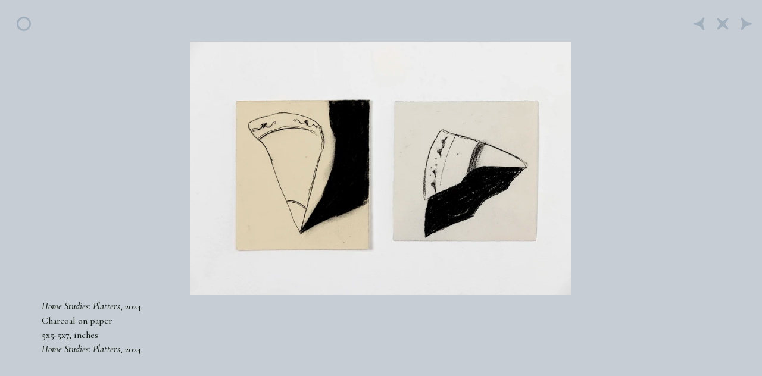

--- FILE ---
content_type: text/html; charset=UTF-8
request_url: https://natalielerner.com/2024/home-studies-platters
body_size: 3382
content:
<!DOCTYPE html>
<html lang="en" class="no-js">
<head>
    
    <!------------------------------------------------

        Website designed and coded by Nathan Wong
                   itsallwong.com

    -------------------------------------------------->

    <meta charset="UTF-8">
    <meta http-equiv="X-UA-Compatible" content="IE=edge">
    <meta name="viewport" content="width=device-width, initial-scale=1.0">

    
    <title>*:ꔫ:* home studies platters  Natalie Lerner *:ꔫ:*</title>
    <meta name="description" content="Natalie Lerner is an artist living and working in Brooklyn, NY. She uses fragmented poetic language focused on feelings of loss and longing. Much of this language arose from writing reflecting on the loss of her dad in her teens. In grief she spoke intrapersonally, imagining conversations with him as she does now. This private vocabulary grew into a larger expanse of related writing on these subjects. Recognizable objects like rope, chains, letters, and blankets, are physically altered through their contact with a miasma of graphite and charcoal &ndash; changing their physical nature. Sometimes they&rsquo;re allowed to continue on, slip past our view, or are entirely consumed. The fragmented phrases and words interplay with these changing objects and leave clues about their transformations. The language and symbols are signifiers in reflecting her lineage, what lost loved ones can imbue in us, and wishes that pass between living people and the deceased.">
    <meta property="og:title" content="home studies platters">
    <meta property="og:type" content="website">
    <meta property="og:site_name" content="Natalie Lerner">
    <meta property="og:url" content="https://natalielerner.com/2024/home-studies-platters">
    <meta property="og:image" content="https://natalielerner.com/media/pages/2024/home-studies-platters/8c0c04f09b-1711468704/k1_7232-1_w.jpg">
    <meta property="og:image:alt" content="">
    <meta name="twitter:card" content="summary_large_image">
    <meta name="twitter:creator" content="">
    <meta name="twitter:title" content="home studies platters">
    <meta name="twitter:image" content="https://natalielerner.com/media/pages/2024/home-studies-platters/8c0c04f09b-1711468704/k1_7232-1_w.jpg">
    <meta name="twitter:image:alt" content="">
    <link rel="canonical" href="https://natalielerner.com/2024/home-studies-platters">
	<link href="https://natalielerner.com/assets/css/styles.css" rel="stylesheet"><link href="https://natalielerner.com/assets/css/navigation.css" rel="stylesheet"><link href="https://natalielerner.com/assets/css/templates/pf-artwork-detail.css" rel="stylesheet"><link href="https://natalielerner.com/assets/css/print.css" media="print" rel="stylesheet">
    <script>
        document.documentElement.className = 
        document.documentElement.className.replace("no-js","js");
    </script>

    <link rel="preconnect" href="https://fonts.googleapis.com">
    <link rel="preconnect" href="https://fonts.gstatic.com" crossorigin>

    			<script src="https://cdn.usefathom.com/script.js" data-site="SYLYIAEH" defer></script>
	
</head>
<body class="pf-artwork-detail">
    <div class="frame" id="body-wrapper"> <!-- FRAME -->

        <header>
            
            
            
        <div class="nav-artwork">
            <div class="button-prev">
                                    <a href="https://natalielerner.com/2024/home-studies-stars" title="Previous Artwork">
                        <svg id="a" xmlns="http://www.w3.org/2000/svg" viewBox="0 0 250 250">
	<path
		d="m221.64,218.13c4.2,13.79-13.05,23.79-22.84,13.24l-66.11-71.24-94.49-21.89c-13.99-3.24-13.99-23.25,0-26.49l94.49-21.89L198.8,18.63c9.79-10.55,27.04-.54,22.84,13.24l-28.37,93.13,28.37,93.13Z"
	/>
</svg>
                    </a>
                
            </div>
            <div class="button-gallery">
                <a href="https://natalielerner.com/2024" title="Close Artwork Detail">
                    <svg
	id="a"
	xmlns="http://www.w3.org/2000/svg"
	viewBox="0 0 250 250"
>
	<path
		d="m199.29,28.82c13.66-9.96,30.73,6.9,20.94,20.68l-53.45,75.24,54.4,74.56c9.96,13.65-6.9,30.73-20.68,20.94l-75.24-53.45-74.56,54.4c-13.66,9.96-30.73-6.9-20.94-20.68l53.45-75.24L28.82,50.71c-9.96-13.66,6.9-30.73,20.68-20.94l75.24,53.45,74.56-54.4Z"
	/>
</svg>
                </a>
            </div>
            <div class="button-next">
                                    <a href="https://natalielerner.com/2024/home-studies-fruits" title="Next Artwork">
                        <svg id="a" xmlns="http://www.w3.org/2000/svg" viewBox="0 0 250 250">
	<path
		d="m28.53,32.44c-4.19-13.7,13.03-23.65,22.8-13.16l66,70.81,94.32,21.75c13.96,3.22,13.96,23.11,0,26.33l-94.32,21.75-66,70.81c-9.77,10.48-26.99.54-22.8-13.16l28.32-92.56L28.53,32.44Z"
	/>
</svg>
                    </a>
                            </div>
        </div>

            </header>

        <label class="hidden-readable" for="x">Click to open or close menu</label>
<input id="x" name="open-menu" type="checkbox" class="open-menu" title="Click to open or close menu" />
<nav id="main-nav">
    <h1 class="site-title">
        <a href="https://natalielerner.com" title="Home page">
            Natalie Lerner        </a>
    </h1>
    <ul class="nav-main">
                        <li class="nav-link ">
                    <a href="https://natalielerner.com/2025" title="2025">
                        2025                    </a>
                </li>
                        <li class="nav-link is-active">
                    <a href="https://natalielerner.com/2024" title="2024">
                        2024                    </a>
                </li>
                        <li class="nav-link ">
                    <a href="https://natalielerner.com/2023" title="2023">
                        2023                    </a>
                </li>
                        <li class="nav-link ">
                    <a href="https://natalielerner.com/2022" title="2022">
                        2022                    </a>
                </li>
                        <li class="nav-link ">
                    <a href="https://natalielerner.com/2021" title="2021">
                        2021                    </a>
                </li>
                        <li class="nav-link ">
                    <a href="https://natalielerner.com/2020" title="2020">
                        2020                    </a>
                </li>
                        <li class="nav-link ">
                    <a href="https://natalielerner.com/2019" title="2019">
                        2019                    </a>
                </li>
        
    </ul>
            <ul class="nav-secondary">
                            <li class="nav-link ">
                    <a href="https://natalielerner.com/cv" title="CV">
                        CV                    </a>
                </li>
                            <li class="nav-link ">
                    <a href="https://natalielerner.com/info" title="Info">
                        Info                    </a>
                </li>
                    </ul>
    </nav>
<div class="wrapper page-item flow-">

<div class="cols-3 artwork-body">
    <div class="artwork-images">
        <div class="artwork-image">
                	<picture class="is-loading">
		
				<source
					srcset="https://natalielerner.com/media/pages/2024/home-studies-platters/8c0c04f09b-1711468704/k1_7232-1_w-250x-q90.avif 250w, https://natalielerner.com/media/pages/2024/home-studies-platters/8c0c04f09b-1711468704/k1_7232-1_w-500x-q90.avif 500w, https://natalielerner.com/media/pages/2024/home-studies-platters/8c0c04f09b-1711468704/k1_7232-1_w-600x-q90.avif 600w, https://natalielerner.com/media/pages/2024/home-studies-platters/8c0c04f09b-1711468704/k1_7232-1_w-800x-q90.avif 800w, https://natalielerner.com/media/pages/2024/home-studies-platters/8c0c04f09b-1711468704/k1_7232-1_w-1024x-q90.avif 1024w, https://natalielerner.com/media/pages/2024/home-studies-platters/8c0c04f09b-1711468704/k1_7232-1_w-1440x-q90.avif 1440w, https://natalielerner.com/media/pages/2024/home-studies-platters/8c0c04f09b-1711468704/k1_7232-1_w-2048x-q90.avif 2048w"
					sizes=" 
					(min-width: 1800px) 50vw,
					(min-width: 1200px) 50vw,
					(min-width: 900px) 50vw,
					(max-width: 600px) 80vw,
					80vw
					"
					type="image/avif"
				>
				<source
					srcset="https://natalielerner.com/media/pages/2024/home-studies-platters/8c0c04f09b-1711468704/k1_7232-1_w-250x-q90.webp 250w, https://natalielerner.com/media/pages/2024/home-studies-platters/8c0c04f09b-1711468704/k1_7232-1_w-500x-q90.webp 500w, https://natalielerner.com/media/pages/2024/home-studies-platters/8c0c04f09b-1711468704/k1_7232-1_w-600x-q90.webp 600w, https://natalielerner.com/media/pages/2024/home-studies-platters/8c0c04f09b-1711468704/k1_7232-1_w-800x-q90.webp 800w, https://natalielerner.com/media/pages/2024/home-studies-platters/8c0c04f09b-1711468704/k1_7232-1_w-1024x-q90.webp 1024w, https://natalielerner.com/media/pages/2024/home-studies-platters/8c0c04f09b-1711468704/k1_7232-1_w-1440x-q90.webp 1440w, https://natalielerner.com/media/pages/2024/home-studies-platters/8c0c04f09b-1711468704/k1_7232-1_w-2048x-q90.webp 2048w"
					sizes=" 
					(min-width: 1800px) 50vw,
					(min-width: 1200px) 50vw,
					(min-width: 900px) 50vw,
					(max-width: 600px) 80vw,
					80vw
					"
					type="image/webp"
				>
				<source
					srcset="https://natalielerner.com/media/pages/2024/home-studies-platters/8c0c04f09b-1711468704/k1_7232-1_w-250x-q90.jpg 250w, https://natalielerner.com/media/pages/2024/home-studies-platters/8c0c04f09b-1711468704/k1_7232-1_w-500x-q90.jpg 500w, https://natalielerner.com/media/pages/2024/home-studies-platters/8c0c04f09b-1711468704/k1_7232-1_w-600x-q90.jpg 600w, https://natalielerner.com/media/pages/2024/home-studies-platters/8c0c04f09b-1711468704/k1_7232-1_w-800x-q90.jpg 800w, https://natalielerner.com/media/pages/2024/home-studies-platters/8c0c04f09b-1711468704/k1_7232-1_w-1024x-q90.jpg 1024w, https://natalielerner.com/media/pages/2024/home-studies-platters/8c0c04f09b-1711468704/k1_7232-1_w-1440x-q90.jpg 1440w, https://natalielerner.com/media/pages/2024/home-studies-platters/8c0c04f09b-1711468704/k1_7232-1_w-2048x-q90.jpg 2048w"
					sizes=" 
					(min-width: 1800px) 50vw,
					(min-width: 1200px) 50vw,
					(min-width: 900px) 50vw,
					(max-width: 600px) 80vw,
					80vw
					"
					type="image/jpeg"
				>
				<img
					src="https://natalielerner.com/media/pages/2024/home-studies-platters/8c0c04f09b-1711468704/k1_7232-1_w-q95.jpg"

					title=""
					alt=""
					class="image "

											loading="lazy"
					
					width="1966"
					height="1311"
				/>
			
				</picture>

        </div>
            </div>
    <div class="artwork-description">

        <div class="artwork-top-text">
            <em>Home Studies: Platters</em>, 2024<br>Charcoal on paper<br>5x5-5x7, inches        </div>

        <div class="artwork-bottom-text">
            <p><em>Home Studies: Platters</em>, 2024</p>        </div>

    </div>
</div>

</div>





    </div> <!-- END .FRAME -->

    <div class="border-strips top"></div>
    <!-- <div class="border-strips left"></div>
    <div class="border-strips right"></div> -->
    <div class="border-strips bottom"></div>

    <link href="https://fonts.googleapis.com/css2?family=Cormorant+Garamond:ital,wght@0,500;0,700;1,500;1,700&family=Instrument+Serif&display=swap" rel="stylesheet"> 
    <link href="https://use.typekit.net/vgi5xcl.css" rel="stylesheet">

    <script>
        function navigation() {
            var navX = document.getElementById('x'),
                menu = document.getElementById('main-nav'),
                htmlbody = document.getElementsByTagName("BODY")[0],
                wrapper = document.getElementById('body-wrapper');

            navX.addEventListener('change', (event) => {
                if (navX.checked) {
                    menu.classList.add('is-open');
                    navX.classList.add('is-active');
                    htmlbody.classList.add('nav-active');

                } else {
                    menu.classList.remove('is-open');
                    navX.classList.remove('is-active');
                    htmlbody.classList.remove('nav-active');
                }
            })
        }

        navigation();
    </script>
    <script>
        document.addEventListener("DOMContentLoaded", function() {
            var lazyImages = document.querySelectorAll('img[loading=lazy]'),
                notLazy = document.querySelectorAll('img:not([loading=lazy])');

            setTimeout(() => {
                for (var img of notLazy) {
                    img.parentNode.classList.remove('is-loading');
                }
                
                if ('loading' in HTMLImageElement.prototype) {
            
                    for (var img of lazyImages) {
                        if (!img.complete) {
                            img.addEventListener('load', lazyImageLoad, false);
                            img.addEventListener('error', lazyImageError, false);
                        } else {
                            img.parentNode.classList.remove('is-loading');
                        }
                    }
                    
                    function lazyImageLoad(e) {
                        e.currentTarget.parentNode.classList.remove('is-loading');
                    }
                    
                    function lazyImageError(e) {
                        var parent = e.currentTarget.parentNode;
                        parent.classList.remove('is-loading');
                        parent.classList.add('is-empty');
                        setTimeout(function() {
                            parent.classList.add('img-is-empty');
                        }, 60);
                    }
            
                } else { // if 'loading' supported, else
                    
                        for (var img of lazyImages) {
                            img.classList.remove('is-loading');
                        }

                } // if 'loading' supported
                    
            }, '300');

        })();

        
        let resizeTimer;
        window.addEventListener("resize", () => {
            document.body.classList.add("resize-animation-stopper");

            clearTimeout(resizeTimer);

            resizeTimer = setTimeout(() => {
                document.body.classList.remove("resize-animation-stopper");
            }, 400);

        });

    </script>

    
    </body>
</html>

--- FILE ---
content_type: text/css
request_url: https://natalielerner.com/assets/css/styles.css
body_size: 3342
content:
@charset "UTF-8";
/*! normalize.css v8.0.1 | MIT License | github.com/necolas/normalize.css */
/* Document
   ========================================================================== */
/**
 * 1. Correct the line height in all browsers.
 * 2. Prevent adjustments of font size after orientation changes in iOS.
 */
html {
  line-height: 1.15; /* 1 */
  -webkit-text-size-adjust: 100%; /* 2 */
}

/* Sections
   ========================================================================== */
/**
 * Remove the margin in all browsers.
 */
body {
  margin: 0;
}

/**
 * Render the `main` element consistently in IE.
 */
main {
  display: block;
}

/**
 * Correct the font size and margin on `h1` elements within `section` and
 * `article` contexts in Chrome, Firefox, and Safari.
 */
h1 {
  font-size: 2em;
  margin: 0.67em 0;
}

/* Grouping content
   ========================================================================== */
/**
 * 1. Add the correct box sizing in Firefox.
 * 2. Show the overflow in Edge and IE.
 */
hr {
  box-sizing: content-box; /* 1 */
  height: 0; /* 1 */
  overflow: visible; /* 2 */
}

/**
 * 1. Correct the inheritance and scaling of font size in all browsers.
 * 2. Correct the odd `em` font sizing in all browsers.
 */
pre {
  font-family: monospace, monospace; /* 1 */
  font-size: 1em; /* 2 */
}

/* Text-level semantics
   ========================================================================== */
/**
 * Remove the gray background on active links in IE 10.
 */
a {
  background-color: transparent;
}

/**
 * 1. Remove the bottom border in Chrome 57-
 * 2. Add the correct text decoration in Chrome, Edge, IE, Opera, and Safari.
 */
abbr[title] {
  border-bottom: none; /* 1 */
  text-decoration: underline; /* 2 */
  -webkit-text-decoration: underline dotted;
          text-decoration: underline dotted; /* 2 */
}

/**
 * Add the correct font weight in Chrome, Edge, and Safari.
 */
b,
strong {
  font-weight: bolder;
}

/**
 * 1. Correct the inheritance and scaling of font size in all browsers.
 * 2. Correct the odd `em` font sizing in all browsers.
 */
code,
kbd,
samp {
  font-family: monospace, monospace; /* 1 */
  font-size: 1em; /* 2 */
}

/**
 * Add the correct font size in all browsers.
 */
small {
  font-size: 80%;
}

/**
 * Prevent `sub` and `sup` elements from affecting the line height in
 * all browsers.
 */
sub,
sup {
  font-size: 75%;
  line-height: 0;
  position: relative;
  vertical-align: baseline;
}

sub {
  bottom: -0.25em;
}

sup {
  top: -0.5em;
}

/* Embedded content
   ========================================================================== */
/**
 * Remove the border on images inside links in IE 10.
 */
img {
  border-style: none;
}

/* Forms
   ========================================================================== */
/**
 * 1. Change the font styles in all browsers.
 * 2. Remove the margin in Firefox and Safari.
 */
button,
input,
optgroup,
select,
textarea {
  font-family: inherit; /* 1 */
  font-size: 100%; /* 1 */
  line-height: 1.15; /* 1 */
  margin: 0; /* 2 */
}

/**
 * Show the overflow in IE.
 * 1. Show the overflow in Edge.
 */
button,
input { /* 1 */
  overflow: visible;
}

/**
 * Remove the inheritance of text transform in Edge, Firefox, and IE.
 * 1. Remove the inheritance of text transform in Firefox.
 */
button,
select { /* 1 */
  text-transform: none;
}

/**
 * Correct the inability to style clickable types in iOS and Safari.
 */
button,
[type=button],
[type=reset],
[type=submit] {
  -webkit-appearance: button;
}

/**
 * Remove the inner border and padding in Firefox.
 */
button::-moz-focus-inner,
[type=button]::-moz-focus-inner,
[type=reset]::-moz-focus-inner,
[type=submit]::-moz-focus-inner {
  border-style: none;
  padding: 0;
}

/**
 * Restore the focus styles unset by the previous rule.
 */
button:-moz-focusring,
[type=button]:-moz-focusring,
[type=reset]:-moz-focusring,
[type=submit]:-moz-focusring {
  outline: 1px dotted ButtonText;
}

/**
 * Correct the padding in Firefox.
 */
fieldset {
  padding: 0.35em 0.75em 0.625em;
}

/**
 * 1. Correct the text wrapping in Edge and IE.
 * 2. Correct the color inheritance from `fieldset` elements in IE.
 * 3. Remove the padding so developers are not caught out when they zero out
 *    `fieldset` elements in all browsers.
 */
legend {
  box-sizing: border-box; /* 1 */
  color: inherit; /* 2 */
  display: table; /* 1 */
  max-width: 100%; /* 1 */
  padding: 0; /* 3 */
  white-space: normal; /* 1 */
}

/**
 * Add the correct vertical alignment in Chrome, Firefox, and Opera.
 */
progress {
  vertical-align: baseline;
}

/**
 * Remove the default vertical scrollbar in IE 10+.
 */
textarea {
  overflow: auto;
}

/**
 * 1. Add the correct box sizing in IE 10.
 * 2. Remove the padding in IE 10.
 */
[type=checkbox],
[type=radio] {
  box-sizing: border-box; /* 1 */
  padding: 0; /* 2 */
}

/**
 * Correct the cursor style of increment and decrement buttons in Chrome.
 */
[type=number]::-webkit-inner-spin-button,
[type=number]::-webkit-outer-spin-button {
  height: auto;
}

/**
 * 1. Correct the odd appearance in Chrome and Safari.
 * 2. Correct the outline style in Safari.
 */
[type=search] {
  -webkit-appearance: textfield; /* 1 */
  outline-offset: -2px; /* 2 */
}

/**
 * Remove the inner padding in Chrome and Safari on macOS.
 */
[type=search]::-webkit-search-decoration {
  -webkit-appearance: none;
}

/**
 * 1. Correct the inability to style clickable types in iOS and Safari.
 * 2. Change font properties to `inherit` in Safari.
 */
::-webkit-file-upload-button {
  -webkit-appearance: button; /* 1 */
  font: inherit; /* 2 */
}

/* Interactive
   ========================================================================== */
/*
 * Add the correct display in Edge, IE 10+, and Firefox.
 */
details {
  display: block;
}

/*
 * Add the correct display in all browsers.
 */
summary {
  display: list-item;
}

/* Misc
   ========================================================================== */
/**
 * Add the correct display in IE 10+.
 */
template {
  display: none;
}

/**
 * Add the correct display in IE 10.
 */
[hidden] {
  display: none;
}

html {
  font-size: 100%;
  -webkit-text-size-adjust: 100%;
  -ms-text-size-adjust: 100%;
}

body {
  line-height: 1.5;
}

body {
  margin: 0;
  padding: 0;
  font-family: "Cormorant Garamond", "garamond", "Times", "Times New Roman", serif;
  font-weight: 400;
  color: black;
}

h1, .h1,
h2, .h2,
h3, .h3,
h4, .h4,
h5, .h5,
h6, .h6 {
  margin-top: 0;
  padding-top: 0;
  padding-bottom: 0;
  font-family: "classico-urw", "Optima", "verdana", sans-serif;
  font-weight: bold;
}

h1, .h1 {
  margin-bottom: 0.24em;
  font-size: 1.5625em;
  line-height: 1.44;
}
@media (min-width: 43.75em) {
  h1, .h1 {
    margin-bottom: 0.192em;
    font-size: 1.953125em;
    line-height: 1.536;
  }
}
@media (min-width: 56.25em) {
  h1, .h1 {
    margin-bottom: 0.1536em;
    font-size: 2.44140625em;
    line-height: 1.536;
  }
}

h2, .h2 {
  margin-bottom: 0.3em;
  font-size: 1.25em;
  line-height: 1.5;
}
@media (min-width: 43.75em) {
  h2, .h2 {
    margin-bottom: 0.24em;
    font-size: 1.5625em;
    line-height: 1.44;
  }
}
@media (min-width: 56.25em) {
  h2, .h2 {
    margin-bottom: 0.192em;
    font-size: 1.953125em;
    line-height: 1.536;
  }
}

h3, .h3 {
  margin-bottom: 0.3em;
  font-size: 1.25em;
  line-height: 1.5;
}
@media (min-width: 56.25em) {
  h3, .h3 {
    margin-bottom: 0.24em;
    font-size: 1.5625em;
    line-height: 1.44;
  }
}

h4, .h4 {
  margin-bottom: 0.3em;
  font-size: 1.25em;
  line-height: 1.5;
}

h5, .h5,
h6, .h6 {
  margin-bottom: 0.375em;
  font-size: 1em;
  line-height: 1.5;
}

p {
  margin-top: 0;
  margin-bottom: 1.5em;
  padding-top: 0;
  padding-bottom: 0;
  max-width: 36em;
}
small,
.font-small {
  font-size: 0.8em;
  line-height: 1.40625;
}

em {
  font-style: italic;
}

strong {
  font-weight: bold;
}

blockquote {
  margin-top: 1.5em;
  margin-bottom: 1.5em;
  margin-left: 0;
  padding-top: 0;
  padding-bottom: 0;
  padding-left: 1.5em;
  border-left: 6px solid gray;
  font-family: "Cormorant Garamond", "garamond", "Times", "Times New Roman", serif;
}
blockquote p {
  margin-bottom: 0.75em;
}
blockquote footer cite:before {
  content: " – ";
}

pre,
code {
  font-family: "Lucida Console", Monaco, monospace;
}

time,
.time {
  text-transform: uppercase;
}

ol,
ul,
dl {
  margin-top: 0;
  margin-bottom: 1.5em;
  margin-left: 1.5em;
  padding-top: 0;
  padding-bottom: 0;
}

ul ul,
ol ol,
dl dl {
  margin-left: 0;
}

ul {
  list-style: disc;
}

ol {
  list-style: decimal;
}

abbr {
  font-variant: small-caps;
  font-weight: 600;
  text-transform: lowercase;
}

abbr[title]:hover {
  cursor: help;
}

hr {
  margin-top: 1.5em;
  margin-bottom: 0;
  border: none;
  border-top-color: black;
  border-top-style: solid;
  border-top-width: 1px;
  padding-top: 1.4375em;
}

h1,
h2,
h3,
h4,
h5,
h6 {
  font-weight: 700;
}

a, a:visited {
  color: var(--dark-blue);
}
a:hover, a:visited:hover {
  color: var(--blue);
}

:root {
  --body-border-width: 10px;
  --width: calc(100vw - var(--body-border-width));
  --body-height: calc(var(--height) - var(--header-height));
  --body-width: calc(100vw);
  --nav-width: calc(20vw - var(--body-border-width) * 1.5);
  --header-height: 3.75em;
  --border-radius: 20px;
  --box-shadow-border: 0 0 0 40px var(--light-blue);
  --blue: #a2afbc;
  --dark-blue: #4277ac;
  --light-blue: #c6cdd4;
  --x-light-blue: #d8dde2;
  --navy: #123660;
  --green: #a5aca1;
  --med-green: #6d8053;
  --dark-green: #334911;
  --red: #e34424;
  --black: #151d14;
  --text-main: var(--black);
  --standard-transition: 300ms ease-out;
  --img-transition: 650ms ease;
  --gap: 1.5em;
}

html {
  position: relative;
  display: block;
  width: 100%;
  height: 100%;
  background: var(--light-blue);
}
@media (width >= 600px) {
  html {
    --body-width: calc(100vw - var(--body-border-width) * 2 - var(--header-height) * 2);
  }
}
html.nav-active {
  --body-width: calc(100vw - var(--body-border-width) * 3 - var(--nav-width));
}
@media (width >= 600px) {
  html.nav-active {
    --body-width: calc(100vw - var(--body-border-width) * 2 - var(--header-height) * 2 - var(--nav-width));
  }
}

h1, h2, h3, h4, h5, h6 {
  font-family: "Cormorant Garamond", "garamond", "Times", "Times New Roman", serif;
}

body {
  font-weight: 500;
  overflow: auto;
  width: 100%;
  color: var(--text-main);
}
@media (width >= 900px) {
  body {
    height: 100%;
    max-height: 100%;
  }
}

.resize-animation-stopper * {
  transition: none !important;
  animation: none !important;
}

img {
  box-sizing: border-box;
  max-width: 100%;
  block-size: auto;
  transition: opacity var(--img-transition);
  opacity: 1;
  background-color: transparent;
}
@media (width >= 900px) {
  img {
    width: auto;
  }
}
@media (width >= 600px) {
  img {
    width: 100%;
    height: auto;
  }
}
@media (width <= 599px) {
  img {
    width: 100%;
    height: auto;
  }
}

picture.is-empty {
  display: grid;
  align-items: center;
  justify-content: center;
  width: 250px;
  height: 250px;
  content: "";
}
picture::after {
  position: absolute;
  z-index: -1;
  top: 50%;
  left: 50%;
  display: block;
  width: 1px;
  height: 1px;
  content: " ";
  transition: box-shadow 2s ease;
  border-radius: 100%;
  background: transparent;
  box-shadow: 0 0 0 0 transparent;
}
picture.is-loading::after {
  transition: box-shadow 2s ease;
  background: var(--green);
  box-shadow: 0 0 3.5em 3.5em var(--green);
}
picture.is-loading img:not([loading=lazy]) {
  opacity: 0;
}
picture.is-loading img[loading=lazy] {
  min-width: 100px;
  min-height: 200px;
  transition: opacity var(--img-transition);
  opacity: 0;
}
.no-js picture.is-loading img[loading=lazy] {
  opacity: 1;
}

.frame {
  position: relative;
  z-index: 1;
  right: 0;
  left: 0;
  float: right;
  overflow: auto;
  box-sizing: border-box;
  width: var(--body-width);
  min-height: calc(100% - 2 * var(--body-border-width));
  max-height: 100%;
  margin: 0 auto;
  padding: var(--body-border-width);
  border-radius: var(--border-radius);
}
.frame::before {
  position: fixed;
  z-index: 0;
  display: block;
  content: " ";
  border-radius: var(--border-radius);
  box-shadow: var(--box-shadow-border);
  inset: var(--body-border-width);
}
.frame::after {
  position: fixed;
  z-index: 0;
  display: block;
  content: " ";
  border-radius: var(--border-radius);
  background: white;
  inset: var(--body-border-width);
}
@media (width >= 600px) {
  .frame {
    --body-width: calc(100vw - 2 * var(--body-border-width));
    overflow: auto;
    width: var(--body-width);
    height: calc(100% - 2 * var(--body-border-width));
    margin: var(--body-border-width);
    padding: 0;
    border-radius: var(--border-radius);
  }
}
@media (width >= 900px) {
  .frame {
    overflow: auto;
  }
}
.frame .wrapper {
  position: relative;
  z-index: 2;
  overflow: auto;
  grid-template-columns: auto;
  box-sizing: border-box;
  width: auto;
  height: 100%;
  max-height: 100%;
  padding: var(--header-height) var(--header-height) calc(var(--header-height) / 2);
  border-radius: var(--border-radius);
}
.home .frame .wrapper {
  display: grid;
  align-content: center;
  justify-content: center;
}
.frame .wrapper[class*=flow] {
  display: block;
}
@media (width <= 599px) {
  .frame .wrapper {
    padding: var(--header-height) calc(var(--body-border-width) * 1.5) calc(var(--body-border-width) * 2);
  }
}

.border-strips {
  position: fixed;
  z-index: 99;
  width: 100%;
  height: var(--body-border-width);
  background-color: var(--light-blue);
}
.border-strips.bottom {
  bottom: 0;
}

.hidden-readable {
  position: absolute;
  z-index: -99;
  top: 0;
  left: 0;
  overflow: hidden;
  width: 1px;
  height: 1px;
}

.content {
  display: block;
  width: 100%;
  overflow-wrap: anywhere;
}
.content .text {
  max-width: 30em;
}

/*# sourceMappingURL=styles.css.map */

--- FILE ---
content_type: text/css
request_url: https://natalielerner.com/assets/css/navigation.css
body_size: 1083
content:
h1,
h2,
h3,
h4,
h5,
h6 {
  font-weight: 700;
}

a, a:visited {
  color: var(--dark-blue);
}
a:hover, a:visited:hover {
  color: var(--blue);
}

@media (width >= 600px) {
  .frame::after, .frame::before {
    transition: transform var(--standard-transition);
    transform: scale(100%);
    transform-origin: top right;
  }
  .frame .wrapper,
  .frame header {
    transition: transform var(--standard-transition), opacity var(--standard-transition);
    transform: translateX(0);
    opacity: 1;
  }
}

.nav-active {
  overflow-x: hidden;
}
.nav-active .frame {
  z-index: 99;
  overflow: hidden;
}
@media (width >= 600px) {
  .nav-active .frame::after, .nav-active .frame::before {
    overflow: visible;
    transition: transform var(--standard-transition);
    transform: scale(80%, 100%);
    transform-origin: top right;
  }
  .nav-active .frame .wrapper,
  .nav-active .frame header {
    z-index: 1;
    overflow: hidden;
    transition: transform var(--standard-transition), opacity var(--standard-transition);
    transform: translateX(calc(var(--nav-width) + var(--body-border-width) * 2));
    opacity: 0.4;
  }
}

header {
  position: fixed;
  z-index: 3;
  display: grid;
  grid-template-columns: var(--header-height) 1fr;
  align-items: center;
  width: var(--body-width);
  height: var(--header-height);
  margin: 0;
  transition: var(--standard-transition);
}
.no-js header {
  transition: none;
}
.nav-active header {
  transition: var(--standard-transition);
}
.no-js .nav-active header {
  transition: none;
}
header .page-title {
  font-family: "classico-urw", "Optima", "verdana", sans-serif;
  font-weight: 700;
  height: -webkit-min-content;
  height: -moz-min-content;
  height: min-content;
  transition: var(--standard-transition);
  grid-column-start: 2;
}
.nav-active header .page-title {
  transition: var(--standard-transition);
}

.open-menu {
  position: fixed;
  z-index: 9999;
  top: calc(var(--body-border-width) + 1.125em);
  left: calc(var(--body-border-width) + 1.125em);
  box-sizing: border-box;
  width: 1.5em;
  height: 1.5em;
  content: " ";
  cursor: pointer;
  transition: var(--standard-transition);
  border: 3px solid var(--blue);
  border-radius: 20px;
  background: transparent;
  -webkit-appearance: none;
     -moz-appearance: none;
          appearance: none;
}
.open-menu.is-active, .open-menu:checked {
  width: 1px;
  height: 1px;
  transition: var(--standard-transition);
  transform: translateX(calc(100vw - 1.5em - 6 * var(--body-border-width)));
  border: 0.75em solid var(--blue);
  background: var(--blue);
}
@media (width >= 600px) {
  .open-menu.is-active, .open-menu:checked {
    transform: translateX(calc(var(--nav-width) + var(--body-border-width)));
  }
  .no-js .open-menu.is-active, .no-js .open-menu:checked {
    transform: translateX(calc(var(--nav-width) + var(--body-border-width)));
  }
}

nav {
  font-family: "classico-urw", "Optima", "verdana", sans-serif;
  font-weight: 400;
  position: fixed;
  z-index: 999;
  display: flex;
  overflow: auto;
  align-items: flex-start;
  flex-direction: column;
  box-sizing: border-box;
  width: var(--nav-width);
  padding: 1.125em;
  transition: var(--standard-transition);
  transform: translateX(calc(var(--nav-width) * -2));
  text-align: center;
  border-radius: var(--border-radius);
  outline: var(--body-border-width) solid var(--light-blue);
  background: white;
  inset: calc(var(--body-border-width)) 150% calc(var(--body-border-width)) 0;
}
@media (width <= 599px) {
  nav {
    --nav-width: calc(100% - var(--body-border-width) * 2);
  }
}
nav .nav-main {
  flex-grow: 1;
}
nav a,
nav a:visited {
  text-decoration: none;
  color: var(--dark-green);
}
nav a:hover,
nav a:visited:hover {
  text-decoration: underline;
  color: var(--dark-green);
}
nav h1.site-title {
  font-size: 1.5625em;
  line-height: 0.96;
  font-family: "Instrument Serif", "times new roman", serif;
  font-weight: 400;
  width: 100%;
}
nav.is-open, .open-menu:checked + nav {
  transition: var(--standard-transition);
  transform: translateX(calc(var(--body-border-width)));
}
.no-js nav.is-open, .no-js .open-menu:checked + nav {
  transform: translateX(var(--body-border-width));
}
nav ul {
  width: 100%;
  margin: 0;
  padding: 0;
  list-style-type: none;
  font-size: 1.5625em;
  line-height: 0.72;
}
@media (width >= 600px) {
  nav ul {
    font-size: 1.25em;
    line-height: 1.2;
  }
}
nav ul li {
  width: 100%;
  margin: 0;
  padding: 0;
}
nav ul li.is-active {
  font-weight: bold;
}
nav ul li a {
  display: block;
  width: 100%;
  padding: 0.75em 0;
}
@media (width >= 600px) {
  nav ul li a {
    padding: 0.375em 0 0;
  }
}

/*# sourceMappingURL=navigation.css.map */

--- FILE ---
content_type: text/css
request_url: https://natalielerner.com/assets/css/templates/pf-artwork-detail.css
body_size: 698
content:
h1,
h2,
h3,
h4,
h5,
h6 {
  font-weight: 700;
}

a, a:visited {
  color: var(--dark-blue);
}
a:hover, a:visited:hover {
  color: var(--blue);
}

@media (width >= 600px) {
  [class*=cols-] {
    display: grid;
    grid-gap: 1.5em;
  }
  .cols-2 {
    grid-template-columns: repeat(2, 1fr);
  }
  .cols-3 {
    grid-template-columns: repeat(3, 1fr);
  }
  .cols-4 {
    grid-template-columns: repeat(4, 1fr);
  }
  .cols-5 {
    grid-template-columns: repeat(5, 1fr);
  }
  .cols-6 {
    grid-template-columns: repeat(6, 1fr);
  }
  .cols-7 {
    grid-template-columns: repeat(7, 1fr);
  }
  .cols-8 {
    grid-template-columns: repeat(8, 1fr);
  }
  .cols-9 {
    grid-template-columns: repeat(9, 1fr);
  }
}
[class*=button-] svg {
  fill: var(--blue);
}

@media (width >= 600px) {
  .pf-artwork-detail .wrapper {
    padding: var(--header-height) calc(var(--header-height) / 2) 0;
  }
}

.nav-artwork {
  display: grid;
  grid-template-columns: repeat(3, 1fr);
  grid-column-start: -1;
  align-items: center;
  justify-content: center;
  width: auto;
  height: 100%;
  padding-right: 1.5em;
  text-align: center;
  vertical-align: middle;
  justify-self: end;
  grid-gap: 1em;
}
.nav-artwork .button-gallery, .nav-artwork .button-next, .nav-artwork .button-prev {
  width: 1.5em;
  height: 1.5em;
  content: " ";
}
.nav-artwork .button-gallery svg, .nav-artwork .button-next svg, .nav-artwork .button-prev svg {
  fill: var(--light-blue);
}
.nav-artwork .button-gallery a svg, .nav-artwork .button-next a svg, .nav-artwork .button-prev a svg {
  fill: var(--blue);
  transition: fill var(--standard-transition);
}
.nav-artwork .button-gallery a:hover svg, .nav-artwork .button-next a:hover svg, .nav-artwork .button-prev a:hover svg {
  fill: var(--dark-blue);
  transition: fill var(--standard-transition);
}
.artwork-body {
  min-height: 100%;
}

.artwork-images {
  grid-column: 1/-1;
}
@media (width >= 900px) {
  .artwork-images {
    grid-column: 1/3;
  }
}
.artwork-images .artwork-image {
  position: relative;
  display: flex;
  max-height: calc(100vh - 2.5 * var(--header-height));
  margin-bottom: 1.5em;
  text-align: center;
}
@media (width >= 900px) {
  .artwork-images .artwork-image {
    padding: 1.5em;
  }
}
@media (height <= 500px) {
  .artwork-images .artwork-image {
    max-height: 85vh;
  }
}
.artwork-images .artwork-image:only-child {
  align-self: center;
  margin: 0;
}
.artwork-images .artwork-image picture {
  width: 100%;
}
.artwork-images .artwork-image img {
  width: auto;
  height: auto;
  max-height: 100%;
}

.artwork-description {
  display: flex;
  flex-direction: column;
  grid-column: 1/-1;
  height: 100%;
  gap: 1.5em;
}
@media (width >= 600px) {
  .artwork-description {
    flex-direction: row;
  }
}
@media (width >= 900px) {
  .artwork-description {
    position: -webkit-sticky;
    position: sticky;
    top: 0;
    flex-direction: column;
    grid-column: auto;
    justify-content: space-between;
    width: 100%;
  }
}

.artwork-top-text {
  position: relative;
  width: 100%;
  text-align: left;
}
@media (width >= 900px) {
  .artwork-top-text {
    margin: 1.5em 0;
  }
}

.artwork-bottom-text {
  -moz-column-span: all;
       column-span: all;
}

/*# sourceMappingURL=pf-artwork-detail.css.map */

--- FILE ---
content_type: text/css
request_url: https://natalielerner.com/assets/css/print.css
body_size: 379
content:
h1,
h2,
h3,
h4,
h5,
h6 {
  font-weight: 700;
}

a, a:visited {
  color: var(--dark-blue);
}
a:hover, a:visited:hover {
  color: var(--blue);
}

html {
  background: white;
}

header {
  position: relative;
  display: inline-block;
  grid-area: b;
  width: auto;
  margin: 0;
  text-align: right;
}

.hidden-readable, #x {
  display: none;
}

#body-wrapper {
  position: relative;
  top: 0;
  left: 0;
  display: inline-grid;
  float: none;
  overflow: visible;
  grid-template-areas: "a b" "c c";
  width: 100%;
  height: auto;
  margin: 0;
  padding: 1.5em;
}

.border-strips {
  display: none;
}

nav {
  position: relative;
  display: inline;
  grid-area: a;
  width: 20em;
  margin: 0;
  padding: 0;
  transform: translateX(0);
  text-align: left;
  border: none;
  border-radius: 0;
  outline: none;
  background: transparent;
  inset: 0;
}
nav ul {
  display: none;
}

.frame {
  position: relative;
}
.frame::before, .frame::after {
  display: none;
}
.frame .wrapper {
  position: relative;
  display: inline;
  overflow: visible;
  grid-area: c;
  width: 100%;
  height: auto;
  padding: 0;
}
.frame .wrapper .content {
  position: relative;
  display: inline;
}

.content .text {
  position: relative;
  display: table;
}
.content .text p, .content .text li, .content .text h1, .content .text h2, .content .text h3, .content .text h4, .content .text h5, .content .text h6 {
  position: relative;
  -moz-column-break-inside: avoid;
       break-inside: avoid;
}
.content .text ul > li {
  position: relative;
  -moz-column-break-before: always;
       break-before: always;
}

/*# sourceMappingURL=print.css.map */